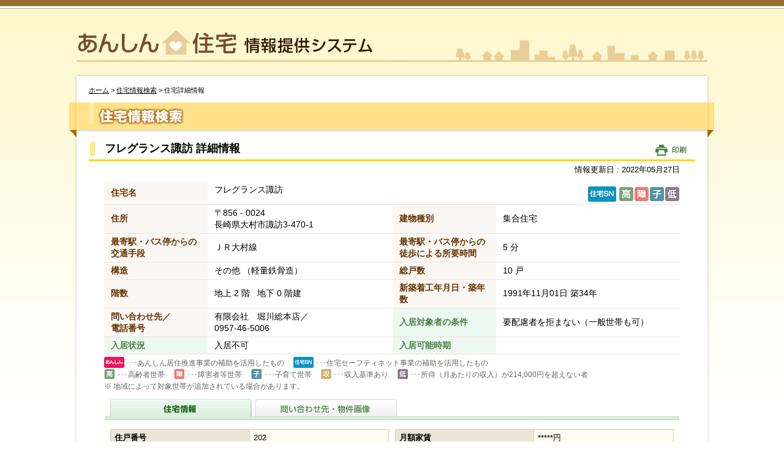

--- FILE ---
content_type: text/html; charset=UTF-8
request_url: https://db.anshin-kyoju.jp/guest/room_detail.php?room_id=S424468-001&ru=%2Fguest%2Froom_list.php%3Fpref_code%3D42%26amp%3Bpage%3D8
body_size: 3634
content:
<!DOCTYPE html PUBLIC "-//W3C//DTD XHTML 1.0 Transitional//EN" "http://www.w3.org/TR/xhtml1/DTD/xhtml1-transitional.dtd">
<html xmlns="http://www.w3.org/1999/xhtml"><!-- InstanceBegin template="/Templates/guest.dwt" codeOutsideHTMLIsLocked="false" -->
<head>
	<meta http-equiv="Content-Type" content="text/html; charset=utf-8" />
	<!-- InstanceBeginEditable name="doctitle" -->
	<title>フレグランス諏訪 詳細情報｜住戸情報検索｜あんしん住宅情報提供システム</title>
	<!-- InstanceEndEditable -->
<meta http-equiv="Content-Language" content="ja" />
    <meta name="robots" content="index,follow" />
    <meta name="description" content="" />
    <meta name="keywords" content="" />
    <meta http-equiv="Content-Style-Type" content="text/css" />
    <meta http-equiv="Content-Script-Type" content="text/javascript" />
    <link rel="shortcut icon" href="../favicon.ico" type="image/x-icon" />
    <link href="../css/guest.css" rel="stylesheet" type="text/css" />
    <script src="//ajax.googleapis.com/ajax/libs/jquery/1.11.3/jquery.min.js" type="text/javascript" ></script>
    <script type="text/javascript" src="../js/dysk-library.js" ></script>
	<script type="text/javascript" src="../js/common_guest.js"></script>
    <!-- InstanceBeginEditable name="head" -->
    	    <script type="text/javascript" src="../js/jquery.tabs.js"></script>
    <script type="text/javascript" src="../js/jquery.cookie.min.js"></script>
    <script type="text/javascript">
	$(function(){
			
		// 画像の切り替え表示
		$("div.img_thumb a").click(function(){
			var ImgSrc = $(this).attr("href");
			var ImgAlt = $(this).find("img").attr("alt");
			$("img#img_main").attr({src:ImgSrc}).hide().fadeIn("slow");
			$("#img_title").text(ImgAlt).hide().fadeIn("slow");
			return false;
		});
		
		$("div.img_thumb a").eq(0).trigger("click");
		
				
	});
</script>
    <!-- InstanceEndEditable -->
    <script type="text/javascript" src="../js/ga.js"></script>
</head>

<body>
	<div id="wrapper">
    	<div id="header">
        	<h1><a href="index.php">あんしん住宅情報提供システム</a></h1>
        </div><!--//header-->
        
        <div id="content_wrapper_top"></div>
        <div id="content_wrapper" class="cleafix">
		<!-- InstanceBeginEditable name="content" -->
        <div class="breadcrumb">
          <a href="index.php">ホーム</a> &gt; 
          <a href="/guest/room_list.php?pref_code=42&amp;page=8">住宅情報検索</a> &gt; 住宅詳細情報
        </div>
        
        <h2 class="mg-b5"><img src="../img/guest/under/h2_search.png" alt="住宅情報検索" /></h2>
        
        <div class="content">
        		<p class="btn_print_wrap"><a href="room_detail.php?room_id=S424468-001&print=t" target="_blank"><img src="../img/guest/under/btn_print.gif" alt="印刷" class="btn_print" /></a></p>
        		<h3 class="mg-b5">フレグランス諏訪 詳細情報</h3>
                
                <div class="content_inner">
          			<p class="right font_90" style="margin:0 0 10px 0;">情報更新日 : 2022年05月27日</p>
                
                	<!--住棟情報-->
                	<table border="0" cellspacing="0" cellpadding="0" class="tbl_style_04" style=" margin-bottom:4px;">
                		<tr>
                    		<th style="width:18%;">住宅名</th>
                        	<td colspan="3" style="padding-right:0;">
                            	フレグランス諏訪
                                                                <div class="icon_sn f_r f_detail">
                    			<p class="f_l">&nbsp;</p>
                                
                                <a href="http://anshin-kyoju.jp/doc/income.xls" target="_blank"><img src="../img/guest/under/btn_sheet_ss.jpg" alt="収入計算シート" /></a><a href="http://anshin-kyoju.jp/doc/income_e.pdf" target="_blank"><img src="../img/guest/under/btn_howtouse_ss.jpg" alt="収入計算シート 使い方" /></a></div>
                    			<!--<div class="icon_sn f_r mg-l10" >
                                <p>住宅SN</p>
                                </div>-->
                            </td>
                    	</tr>
                    	<tr>
                    		<th>住所</th>
                        	<td>
                            	〒856 - 0024<br />
                            	長崎県大村市諏訪3-470-1
                            </td>
                        	<th style="width:18%;">建物種別</th>
                        	<td style="width:32%;">
                            	集合住宅
                                                            </td>
                    	</tr>
                    	<tr>
                    		<th>最寄駅・バス停からの交通手段</th>
                        	<td>
                            	ＪＲ大村線
                            </td>
                        	<th>最寄駅・バス停からの徒歩による所要時間</th>
                        	<td>
                            	5&nbsp;分
                            </td>
                    	</tr>
                    	<tr>
                    		<th>構造</th>
                        	<td>
                            	その他
                                （軽量鉄骨造）                            </td>
                        	<th>総戸数</th>
                        	<td>
                            	10&nbsp;戸
                            </td>
                    	</tr>
                        <tr>
                    		<th>階数</th>
                        	<td>
                            	地上&nbsp;2&nbsp;階&nbsp;&nbsp;
                                地下&nbsp;0&nbsp;階建　
                            </td>
                        	<th>新築着工年月日・築年数</th>
                        	<td>
                            	1991年11月01日 築34年
                            </td>
                    	</tr>
                        <tr>
                    		<th>問い合わせ先／<br />電話番号</th>
                        	<td>
                            	有限会社　堀川総本店／<br />
                                0957-46-5006
                            </td>
                        	<th class="bg2">入居対象者の条件</th>
                        	<td>
                            	要配慮者を拒まない（一般世帯も可）
                            </td>
                    	</tr>
                    	<tr>
                    		<th class="bg2">入居状況</th>
                        	<td>
                            	入居不可
                            </td>
                        	<th class="bg2">入居可能時期</th>
                        	<td>
                                      					</td>
                    	</tr>
                    
                	</table>
                    <p  style="font-size:83%; color:#666; margin-bottom:12px; line-height:1.7;">
                    <img src="../img/guest/under/icon_1_s.gif" alt="あんしん" style="vertical-align:top;"  /> ･･･あんしん居住推進事業の補助を活用したもの　
          			<img src="../img/guest/under/icon_6_s.gif" alt="住宅SN" style="vertical-align:top;"  /> ･･･住宅セーフティネット事業の補助を活用したもの　<br />
         			<img src="../img/guest/under/icon_2_s.gif" alt="高齢者" style="vertical-align:top;"  /> ･･･高齢者世帯　
         			<img src="../img/guest/under/icon_3_s.gif" alt="障害者" style="vertical-align:top;"  /> ･･･障害者等世帯　
         			<img src="../img/guest/under/icon_4_s.gif" alt="子育て" style="vertical-align:top;"  /> ･･･子育て世帯　
                    <img src="../img/guest/under/icon_5_s.gif" alt="収入基準あり" style="vertical-align:top;"  /> ･･･収入基準あり　
         			<!--<img src="../img/guest/under/icon_7_s.gif" alt="外国人" style="vertical-align:top;"  /> ･･･外国人世帯　-->
         			<img src="../img/guest/under/icon_8_s.gif" alt="低所得" style="vertical-align:top;"  /> ･･･所得（月あたりの収入）が214,000円を超えない者　<br />
                    ※ 地域によって対象世帯が追加されている場合があります。</p>
                    
                    
                    
                    <!--住戸詳細情報 タブ-->
                    <ul class="tabNav cleafix">
                    	<li class="tab1 active"><a href="#tab1">住宅情報</a></li>
                        <li class="tab2"><a href="#tab2">問い合わせ先・物件画像</a></li>
                    </ul>
                    
                    
                    <!--住戸詳細情報 住宅情報--->
                    <div id="tab1">
                    	<div class="cleafix">
                        	<div class="left_column">
                    			<table border="0" cellspacing="0" cellpadding="0" class="tbl_style_01 pat2" style="width:100%;">
                                                          			<tr>
                                    	<th style="width:50%;">住戸番号</th>
                                        <td style="width:50%;">
                                        	202
                                        </td>
                            		</tr>
                                    <tr>
                                    	<th>間取り</th>
                                        <td>
                                        	3DK・2LDK
                                                                                    </td>
                            		</tr>
                                    <tr>
                                    	<th>開口部の方位</th>
                                        <td>
                                        	
                                        </td>
                            		</tr>
                                    <tr>
                                    	<th>住戸面積</th>
                                        <td>
                                        	 49.0 m<sup>2</sup>
                                        </td>
                            		</tr>
                                    <tr>
                                    	<th>改修工事の工事完了日<br />（予定含む）</th>
                                        <td>
                                        	2012年11月15日
                                        </td>
                            		</tr>
                        		</table>
                        	</div><!--//left_column-->
                            <div class="right_column">
                            	<table border="0" cellspacing="0" cellpadding="0" class="tbl_style_01 pat2" style="width:100%;">
                                <tr>
                                  <th colspan="2" style="width:50%;">月額家賃</th>
                                  <td>
                                    *****円
                                  </td>
                                </tr>
                                <tr>
                                  <th colspan="2">敷金</th>
                                  <td>
                                    *****円
                                  </td>
                                </tr>
                                <tr>
                                  <th colspan="2">共益費・管理費</th>
                                  <td>
                                    *****円
                                  </td>
                                </tr>
                                <tr>
                                    <th rowspan="2">敷金以外の一時金</th>
                                    <th class="child">名目</th>
                                    <td>
                                         
                                    </td>
                                </tr>
                                <tr>
                                  <th class="child">金額</th>
                                    <td>
                                         円
                                    </td>
                                </tr>
                        		</table>
                            </div><!--//right_column-->
                        </div>
                        
                        <div class="cleafix mg-t10">
                       	  <div class="left_column">
                   			<table border="0" cellspacing="0" cellpadding="0" class="tbl_style_01 pat3" style="width:100%;">
                        			<tr>
                                    	<th rowspan="7" style="width:23%;">住宅設備の有無</th>
                                    	<th style="width:27%;" class="child">水洗便所</th>
                                    	<td class="bd_r_none" style="width:20%">
                                        	あり
                                        </td>
                                        <td>
                                        	 
                                        </td>
                            		</tr>
                                    <tr>
                                    	<th class="child">洗面設備</th>
                                    	<td class="bd_r_none">
                                        	あり
                                        </td>
                                        <td>
                                        	 
                                        </td>
                            		</tr>
                                    <tr>
                                    	<th class="child">台所</th>
                                    	<td class="bd_r_none">
                                        	あり
                                        </td>
                                        <td>
                                        	 
                                        </td>
                            		</tr>
                                    <tr>
                                    	<th class="child">浴室</th>
                                    	<td class="bd_r_none">
                                        	あり
                                        </td>
                                        <td>
                                        	  
                                        </td>
                            		</tr>
                                    <tr>
                                    	<th class="child">収納</th>
                                    	<td class="bd_r_none">
                                        	あり
                                        </td>
                                        <td>
                                        	 
                                        </td>
                            		</tr>
                                    <tr>
                                      <th class="child">エアコン</th>
                                      <td class="bd_r_none">
                                      	
                                      </td>
                                      <td>
                                      	 
                                      </td>
                                    </tr>
                                    <tr>
                                      <th class="child">室内洗濯機置場</th>
                                      <td class="bd_r_none">
                                      	
                                      </td>
                                      <td>
                                      	 
                                      </td>
                                    </tr>
                       		  </table>
                                
                              <table border="0" cellspacing="0" cellpadding="0" class="tbl_style_01 pat3 mg-t10" style="width:100%;">
                       			  <tr>
                               	    <th rowspan="5" style="width:23%;">バリアフリー<br />性能</th>
                                   	  <th style="width:27%;" class="child">二カ所以上の<br />手すり設置の有無</th>
                                   	  <td class="bd_r_none" style="width:20%">
                                      	
                                      </td>
                                      <td>
                                      	 
                                      </td>
                           		  </tr>
                                  <tr>
                                   	  <th class="child">屋内の段差解消の有無</th>
                                   	  <td class="bd_r_none">
                                      	
                                      </td>
                                      <td>
                                      	 
                                      </td>
                           		  </tr>
                                  <tr>
                                   	  <th class="child">車いすで通行可能な廊下幅の有無</th>
                                   	  <td class="bd_r_none">
                                      	
                                      </td>
                                      <td>
                                      	
                                      </td>
                           		  </tr>
                                  <tr>
                                   	  <th class="child">エレベーターの<br />有無</th>
                                   	  <td class="bd_r_none">
                                      	
                                      </td>
                                      <td>
                                      	 
                                      </td>
                           		  </tr>
                                  <tr>
                                   	  <th class="child">洋式便所の有無</th>
                                   	  <td class="bd_r_none">
                                      	
                                      </td>
                                      <td>
                                      	 
                                      </td>
                           		  </tr>
                              </table>
                          </div><!--//left_column-->
                            <div class="right_column">
                            	<table border="0" cellspacing="0" cellpadding="0" class="tbl_style_01 pat2" style="width:100%;">
                        			<tr>
                                    	<th rowspan="2" style="width:20%;">耐震性能</th>
                                    	<th style="width:30%;" class="child">着工日が昭和56年</th>
                                        <td>
                                        	6月1日以降  
                                        </td>
                            		</tr>
                                    <tr>
                                    	<th class="child">耐震診断及び耐震改修の実施</th>
                                        <td>
                                        	   
                                        </td>
                            		</tr>
                                    <tr>
                                    	<th rowspan="3">その他の<br />性能</th>
                                    	<th class="child">省エネルギー性能<br />(窓の断熱化など)</th>
                                        <td>
                                        	  
                                        </td>
                            		</tr>
                                    <tr>
                                    	<th class="child">防音・遮音性能</th>
                                        <td>
                                        	  
                                       </td>
                            		</tr>
                                    <tr>
                                      <th class="child">安全対策(事故防止設備など)</th>
                                      <td>
                                      	  
                                      </td>
                                    </tr>
                                    <tr>
                                      <th colspan="2">PR情報など</th>
                                      <td>
                                      	  
                                      </td>
                                    </tr>
                        		</table>
                            </div><!--//right_column-->
                        </div>
                    	
                    </div><!--//tab1-->
                    
                    
                    
                    <!--住戸詳細情報 物件画像・問い合わせ-->
                    <div id="tab2" style="display:none;">
                      <div class="room_img_box cleafix">
                    	<div class="main_wrap">
                        
                            <div class="img_main_wrap">
                              <img id="img_main" />
                            </div>
                            
                            <p id="img_title"></p>
                            
                        </div><!--//main_wrap-->
                    
                        <div class="thumb_wrap">
                          <div class="img_thumb">
                             
                              <a href="https://db.anshin-kyoju.jp/content/img/apart/sn_14784_exterior_img1.jpg" target="_blank"><img src="https://db.anshin-kyoju.jp/content/img/apart/.thumb_80_t/sn_14784_exterior_img1.jpg" alt="外観写真1"  /></a>
                                                      </div>
                          <div class="img_thumb">
                                                      </div>
                          
                          <div class="img_thumb">
                             
                              <a href="https://db.anshin-kyoju.jp/content/img/room/sn_25719_room_plan_img.png" target="_blank"><img src="https://db.anshin-kyoju.jp/content/img/room/.thumb_80_t/sn_25719_room_plan_img.png" alt="間取り図"  /></a>
                          	                          </div>
                          <div class="img_thumb">
                                                      </div>
                          <div class="img_thumb">
                                                      </div>
                          <div class="img_thumb">
                                                      </div>
                          <div class="img_thumb">
                                                      </div>
                          <div class="img_thumb">
                                                      </div>
                          <div class="img_thumb">
                                                      </div>
                          <div class="img_thumb">
                                                      </div>
                        </div><!--//thumb_wrap-->
                        	
                        </div><!--//room_img_box-->
                        
                        <h4>問い合わせ先</h4>
                        <table border="0" cellspacing="0" cellpadding="0" class="tbl_style_01 pat2" style="width:100%;">
                        	<tr>
                            	<th style="width:30%;">氏名又は名称</th>
                                <td>
                                	有限会社　堀川総本店（）
                                </td>
                            </tr>
                            <tr>
                            	<th>住所</th>
                                <td>
                                	〒854 - 0053<br />
                                    長崎県諫早市小川町82-3堀川ビルA202
                                </td>
                            </tr>
                            <tr>
                              <th>電話番号</th>
                              <td>
                              	0957-46-5006
                              </td>
                            </tr>
                            <tr>
                            	<th>担当者氏名</th>
                                <td>
                                	奥田　淳二
                                </td>
                            </tr>
                            <tr>
                            	<th>最寄駅・バス停からの交通手段</th>
                                <td>
                                	 
                                </td>
                            </tr>
                            <tr>
                            	<th>ホームページ</th>
                                <td>
                                	                                </td>
                            </tr>
                        </table>
                    	
                        
                    	
                    </div><!--//tab2-->
                    
                    
                    
                    
                    
                    
             </div><!--content_inner-->
        </div><!--content-->
		<!-- InstanceEndEditable -->
    	</div><!--content_wrapper-->
        <div id="content_wrapper_btm"></div>
  		<div id="footer">
        	Copyright（C）2015 住宅確保要配慮者あんしん居住推進事業実施支援室 All Rights Reserved 
        </div><!--//footer-->

    </div><!--//wrapper-->
</body>
<!-- InstanceEnd --></html>

--- FILE ---
content_type: text/css
request_url: https://db.anshin-kyoju.jp/css/guest.css
body_size: 2807
content:
@charset "utf-8";
/* CSS Document */

/***********************************************************/
/*レイアウトのスタイル（共通）*/
/***********************************************************/

*{
	margin:0;
	padding:0;	
}

html{
    overflow-y: scroll;
}
h1, h2, h3, h4, h5, h6{
    font-size: 100%; 
    font-weight: normal;
}
/*ul{
    list-style:none;
}*/
fieldset, img{
     border:0;
}
a{ text-decoration: none; outline:none;}
table{
    border-collapse: collapse; 
    border-spacing:0;
}
caption, th{
    text-align: left;
}
address, caption, cite, code, dfn, em, th, var{
    font-style: normal; 
    font-weight: normal;
}

body {
	font-family:"游ゴシック体","Yu Gothic",YuGothic,"ヒラギノ角ゴシック Pro","Hiragino Kaku Gothic Pro",'メイリオ',Meiryo,Osaka,"ＭＳ Ｐゴシック","MS PGothic",sans-serif;
	color:#000;
	font-size:14px;
	line-height	: 1.4em;
	background:url(../img/guest/tmpl/bg_body.jpg) repeat-x left top #ffffff;
}

p 	{ margin: 0 0 15px; line-height: 1.5em;}

img{vertical-align:bottom;}

input[type='text'],textarea,select,button {
font-family:"游ゴシック体","Yu Gothic",YuGothic,"ヒラギノ角ゴシック Pro","Hiragino Kaku Gothic Pro",'メイリオ',Meiryo,Osaka,"ＭＳ Ｐゴシック","MS PGothic",sans-serif;
color:#000;
padding:2px;
font-size: 100% 

}



/*----------------------------------------------------
　　　リンクのスタイル（共通）
-----------------------------------------------------*/

a:link {color: #2E6989; text-decoration:underline;}
a:visited {color: #2E6989; text-decoration:underline;}
a:hover {color: #2E6989;text-decoration:none;}
/*a:active {color: #fc6335; text-decoration:none}*/



/*----------------------------------------------------
		クラス
-----------------------------------------------------*/

.left{text-align:left!important;}
.right{text-align:right!important;}
.center{text-align:center!important;}
.v_top{vertical-align:top;}
.v_btm{vertical-align:bottom;}
.f_r{float:right!important;}
.f_l{float:left!important;}
.clear{ clear:both;}
.pd-0{ padding:0!important;}
.mg-0{ margin:0!important;}
.mg-t5{ margin-top:5px!important;}
.mg-t10{ margin-top:10px!important;}
.mg-t15{ margin-top:15px!important;}
.mg-t20{ margin-top:20px!important;}
.mg-t30{ margin-top:30px!important;}
.mg-t40{ margin-top:40px!important;}
.mg-r10{ margin-right:10px!important;}
.mg-r15{ margin-right:15px!important;}
.mg-r0{margin-right:0px!important;}
.mg-l5{ margin-left:5px!important;}
.mg-l10{ margin-left:10px!important;}
.mg-l15{ margin-left:15px!important;}
.mg-l20{ margin-left:20px!important;}
.mg-l30{ margin-left:30px!important;}
.mg-b0{ margin-bottom:0px!important;}
.mg-b5{ margin-bottom:5px!important;}
.mg-b10{ margin-bottom:10px!important;}
.mg-b15{ margin-bottom:15px!important;}
.mg-b20{ margin-bottom:20px!important;}
.mg-b30{ margin-bottom:30px!important;}
.mg-b50{ margin-bottom:50px!important;}
.bold{font-weight:bold;}
.font_80{ font-size:80%;}
.font_90{ font-size:90%;}
.font_110{ font-size:110%;}
.notice{ color:#900;}
.txt_grey{ color:#666; }



.cleafix:after {
  content: "";
  clear: both;
  display: block;
}



/***********************************************************/
/*基本*/
/***********************************************************/

#wrapper{
	width:1054px;
	margin:45px auto;
	
}
h3{
	border-bottom:3px solid #FFD800;
	padding:4px 75px 8px 26px;
	background:url(../img/guest/tmpl/bg_h3.gif) 2px 2px no-repeat;
	font-weight:bold;
	font-size:18px;
}
h4{
	font-weight:bold;
	color:#663300;
	font-size:110%;
}



/***********************************************************/
/*ヘッダー*/
/***********************************************************/

#header{
	width:1030px;
	height:75px;
	margin:0 auto;
	background:url(../img/guest/tmpl/bg_header.jpg) left top no-repeat;
	
}

#header h1 a{
	width:490px;
	height:50px;
	display:block;
	background:url(../img/guest/tmpl/h1_logo.png) left top no-repeat;
	text-indent: 100%;
    white-space: nowrap;
    overflow: hidden;
}



  
/***********************************************************/
/*コンテンツ*/
/***********************************************************/

/*パンくず*/
.breadcrumb{ 
	font-size:11px;
	width:990px;
	margin:5px auto 10px;

}
.breadcrumb a{
	color:#000;}


#content_wrapper{
	background:url(../img/guest/tmpl/contentwrap.png) left top repeat-y;
	padding:5px 0 20px 0;
}
#content_wrapper_top,#content_wrapper_btm{
	height:8px;
}
	#content_wrapper_top{ background:url(../img/guest/tmpl/contentwrap_top.png) left top no-repeat;}
	#content_wrapper_btm{ background:url(../img/guest/tmpl/contentwrap_btm.png) left top no-repeat; margin:0 0 10px 0;}
	
.content{
	width:990px;
	margin:0 auto;
	
}
.content_inner{
	width:940px;
	margin:0 auto;
}


/***********************************************************/
/*フッター*/
/***********************************************************/

#footer{
	color:#663300;
	text-align:center;
	font-size:11px;
}




/***********************************************************/
/*トップ*/
/***********************************************************/

#top_main{
	width:785px;
	float:left;
}
#top_side{
	width:223px;
	padding:0 27px 0 0;
	float:right;
}

.top_content{
	width:750px;
	margin:0 0 0 33px;
}

#submit{
	width:108px;
	height:33px;
	cursor:pointer;
	border:none;
	background:url(../img/guest/tmpl/btn_search.jpg) no-repeat left top;
	text-indent:-9999px;
}


/***********************************************************/
/*下層*/
/***********************************************************/

.btn_print_wrap{
	position:relative;
	margin:0;
	/*text-indent:-99999px;*/
}
.btn_print{
	position:absolute;
	bottom:-29px;
	right:10px;
	
}


/*住宅詳細　タブ*/

.tabNav{
	height:34px;
	width:930px;
	padding:0 0 0 10px;
	background:url(../img/guest/under/tab_line.jpg) 1px bottom no-repeat;
	margin:0 0 15px 0;
}
.tabNav li {
	float:left;
	list-style:none;
	margin:0 6px 0 0;
}
.tabNav li a {
		display: block;
		height: 30px;
		width:231px;
		text-indent:100%;
		white-space:nowrap;
		overflow:hidden;
}
.tabNav li.tab1 a{
	background:url(../img/guest/under/tab1_of.jpg) left top no-repeat;
}
.tabNav li.tab2 a{
	background:url(../img/guest/under/tab2_of.jpg) left top no-repeat;
}
.tabNav li.tab1.active a,.tabNav li.tab1 a:hover{
	background:url(../img/guest/under/tab1_on.jpg) left top no-repeat;
}
.tabNav li.tab2.active a,.tabNav li.tab2 a:hover{
	background:url(../img/guest/under/tab2_on.jpg) left top no-repeat;
}

#tab1,#tab2{
	padding:0 10px;
}


.left_column{
	width:455px;
	float:left;
}
.right_column{
	width:455px;
	float:right;
}


.room_img_box{
	background:#F7F3F0;
	padding:50px;
	margin-bottom:30px;
}

.main_wrap{
	width:602px;
	float:left;
}
.img_main_wrap{
	background:#FFF url(../img/guest/under/noimg.gif) center center no-repeat;
	width:600px;
	height:400px;
	border:1px solid #D9C7B9;
	position:relative;
}

#img_main{
	bottom: 0;
    left: 0;
    margin: auto;
    position: absolute;
    right: 0;
    top: 0;
	max-width:600px;
	max-height:400px;
}

#img_title{
	margin:8px 0 0 0;
	
}

.thumb_wrap{
	width:184px;
	float:right;
}
.img_thumb{
	width:80px;
	height:80px;
	background:#FFF url(../img/guest/under/noimg_s.gif) center center no-repeat;
	border:1px solid #D9C7B9;
	list-style:none;
	margin:0 10px 10px 0;
	float:left;
}

/*一覧ページのアイコン*/

.icon_sn,.icon_anshin{
	height:25px;
	margin-top:4px;	
}
.icon_sn p,.icon_anshin p{
	margin:0;
	text-indent:100%;
	white-space:nowrap;
	overflow:hidden;
}
.icon_anshin{
	background:url(../img/guest/under/icon_anshin.gif) left top no-repeat;
	width:160px;
}
.icon_sn{
	background:url(../img/guest/under/icon_sn.gif) left top no-repeat;
	/*width:174px; 外国人を入れるとこの幅*/
	width:150px;
}

/*詳細ページのアイコン*/
.f_detail{
	display:none;
}
.icon_anshin.f_detail{
	display:block;
	text-align:right;
	width:300px;
	padding-left:160px;
	margin-left:10px;
	letter-spacing: -.40em; /* 文字間を詰めて隙間を削除する */
}
.icon_anshin.f_detail p{
	width:0;
}
.icon_anshin.f_detail img{
	letter-spacing: normal; /* 文字間を通常に戻す */
	margin-right:2px;
	vertical-align:top;
}
.icon_sn.f_detail{
	display:block;
	margin-left:10px;
}
.icon_sn.f_detail a{
	display:none;
}



/***********************************************************/
/*テーブル*/
/***********************************************************/

/*スタイル1*/
.tbl_style_01{
	border-left:1px solid #DAC9B7;
	border-top:1px solid #DAC9B7;
}
.tbl_style_01 th,.tbl_style_01 td{
	border-right:1px solid #DAC9B7;
	border-bottom:1px solid #DAC9B7;
	padding:5px 14px;
}
.tbl_style_01 th{
	background:#EEE4D8;
	font-weight:bold;
	vertical-align:middle;
	text-align:center;
}
.tbl_style_01 td{
	background:#FEFCF0;
	vertical-align:middle;
	word-break          : break-all;
}


/*スタイル1　別パターン　住戸詳細*/
.tbl_style_01.pat2,.tbl_style_01.pat3{
	font-size:90%;
}
.tbl_style_01.pat2 th,.tbl_style_01.pat2 td,.tbl_style_01.pat3 th,.tbl_style_01.pat3 td{
	padding:4px 6px;
}
.tbl_style_01.pat2 th,.tbl_style_01.pat3 th{
	text-align:left;
}

.tbl_style_01.pat2 th.child{
	background:#F6F1EB;
}


.tbl_style_01.pat3{
	border-left:1px solid #B5DDB8;
	border-top:1px solid #B5DDB8;
}
.tbl_style_01.pat3 th,.tbl_style_01.pat3 td{
	border-right:1px solid #B5DDB8;
	border-bottom:1px solid #B5DDB8;
}
.tbl_style_01.pat3 th{
	background:#D8EBD8;
}
.tbl_style_01.pat3 th.child{
	background:#EEFAF0;
}

.tbl_style_01 td.bd_r_none{
	border-right:none;
}


/*スタイル2 　背景色等なし*/
.tbl_style_02 th,.tbl_style_02 td{
	padding:5px 7px;
	text-align:left;
}
.tbl_style_02 th{
	text-align:right;
	font-weight:bold;
}


.tbl_style_02.table_pager td{
	padding:5px 15px;
	background:#FEF3B3;
	font-weight:bold;
	font-size:85%;
	}
	
.pager a,.pager b{
	padding:4px;
}
.pager a{ 
	color:#000;
}
.pager b{ 
color:#CB3301;
}


/*スタイル3 住戸一覧ページ*/
.tbl_style_03{
	border-collapse:separate;
	line-height:1.3em;
	table-layout: fixed;
}
.tbl_style_03 tr th{
	text-align:center;
	border-style:solid;
	border-color:#ffffff;
	border-width:1px 1px 2px 1px;
	background:#EEE4D8;
	color:#663300;
	font-weight:bold;
	padding:5px 7px;
}
.tbl_style_03 tr td{
	text-align:left;
	vertical-align:top;
	border-style:solid;
	border-color:#DAC9B7;
	border-width:1px 0 0 1px;
	/*background:#FEFCF0;*/
	padding:10px;
}

.tbl_style_03 td.bd_r{
	border-right-width:1px;
}
.tbl_style_03 td.bd_b{
	border-bottom-width:1px;
	
}

.tbl_style_03 .tbl_chd th{
	font-size:80%;
	font-weight:normal;
	background-color:#F9EEE0;
	text-align:left;
	padding:4px;
	line-height:16px;
}
.tbl_style_03 .tbl_chd td{
	border:none;
	padding:4px;
	line-height:1.2;
	font-size:90%;
	line-height:16px;
	word-break:break-all;
}


/*スタイル4　住戸詳細*/
.tbl_style_04{
}
.tbl_style_04 th,.tbl_style_04 td{
	border-bottom:1px solid #EEE4D8;
	padding:4px 11px;
}
.tbl_style_04 th{
	background:#FBF7F4;
	font-weight:bold;
	vertical-align:middle;
	color:#663300;
}
.tbl_style_04 th.bg2{
	background:#ECF9F0;
	color:#4e7f4a;
}
.tbl_style_04 td{
}






--- FILE ---
content_type: application/javascript
request_url: https://db.anshin-kyoju.jp/js/jquery.tabs.js
body_size: 368
content:
/**
 * Simple tabs
 * 
 * Copyright (c) 2009 Kyosuke Nakamura (kyosuke.jp)
 * Licensed under the MIT License:
 * http://www.opensource.org/licenses/mit-license.php
 */

$(function(){
	$('.tabNav').each(function(){
		var tabs = $(this).find('a[href^=#]');
		var contents;
		tabs.each(function(index){
			var selecter = $(this).attr('href');
			if (contents) {
				contents = contents.add(selecter);
			} else {
				contents = $(selecter);
			}
			$(this).click(function(){				
				tabs.parent("li").removeClass('active');
				$(this).parent("li").addClass('active');
				contents.hide();
				$(selecter).show();
				$.cookie('tabs_'+location.pathname + location.search , index );
				//event.stopPropagation();
				return false;
			});
		});
		
		// cookieに保存してある場合にそのタブを表示
		if( $.cookie('tabs_'+location.pathname + location.search)!="" && $.cookie('tabs_'+location.pathname + location.search)!=null ){
			idx = $.cookie('tabs_'+location.pathname + location.search);		
			tabs.eq(idx).trigger('click');
		}else{
			tabs.eq(0).trigger('click');
		}
	});
});

--- FILE ---
content_type: application/javascript
request_url: https://db.anshin-kyoju.jp/js/dysk-library.js
body_size: 1515
content:
/**
* JavaScript Library
* DYSK Meister Inc.
***/

// console.logに非対応ブラウザの対策
if (typeof window.console != 'object'){window.console = {log:function(){},debug:function(){},info:function(){},warn:function(){},error:function(){},assert:function(){},dir:function(){},dirxml:function(){},trace:function(){},group:function(){},groupEnd:function(){},time:function(){},timeEnd:function(){},profile:function(){},profileEnd:function(){},count:function(){}};}

// *****
// PHPのvar_dumpと同等
function var_dump(obj) {
   if(typeof obj == "object") {
      return "Type: "+typeof(obj)+((obj.constructor) ? "\nConstructor: "+obj.constructor : "")+"\nValue: " + obj;
   } else {
      return "Type: "+typeof(obj)+"\nValue: "+obj;
   }
}//end function var_dump

// *****
// クエリ文字から任意の項目を追加もしくは外す関数
// arrExclude	排除キーの配列もしくは単一文字列

function getQueryString(arrExclude) {
	
	var QS 			= new Array;
	var key_value 	= new Array;
	var arrRet 		= new Array;
	
	// クエリ文字列を配列に格納
	if (location.search.length > 1) {
		var m_Array = location.search.substr(1).split("&"); 
		for (idx in m_Array) { 
			key_value = m_Array[idx].split("=");
			if( decodeURI(key_value[0]).match(/\[\]/i) ){ // 配列値の場合
				if( isArray(QS[key_value[0]]) ){
					QS[key_value[0]].push(key_value[1]);
				} else {
					QS[key_value[0]] = new Array(key_value[1]);
				}				
			} else {
				QS[key_value[0]] = key_value[1];
			}
		}
	}
	//console.log(var_dump(QS));
	// 排除キー
	if( arrExclude ){
		if( arrExclude instanceof Array){
			for (var i = 0; i < arrExclude.length; i++){
				if( arrExclude[i] in QS ){ delete QS[arrExclude[i]]; }
			}
		} else {
			if( arrExclude in QS ){ delete QS[arrExclude]; }
		}
	}
	// クエリ配列の結合
	for( key in QS ){
		if( isArray(QS[key]) ){ //配列の場合
			for( idx in QS[key]){
				arrRet.push(key + "=" + QS[key][idx]);
			}
		} else {
			arrRet.push(key + "=" + QS[key]);
		}
	}
	//console.log(arrRet.join("&"));
	return arrRet.join("&");
}

// *****
// 指定したキーのクエリ値を返す関数

function Req(key) {
	var QS 			= new Array;
	// クエリ文字列を配列に格納
	if (location.search.length > 1) {
		var m_Array = location.search.substr(1).split("&"); 
		for (idx in m_Array) { console.log(m_Array[idx]);
		  if( typeof m_Array[idx]=="string" ){
			key_value = m_Array[idx].split("=");
			key_value[0] = decodeURI(key_value[0]);
			key_value[1] = decodeURI(key_value[1]);
			if( key_value[0].match(/\[\]$/) ){
				if( QS[key_value[0]] instanceof Array ){
					QS[key_value[0]].push(key_value[1]);
				} else {
					QS[key_value[0]] = [key_value[1]];
				}
			} else {
				QS[key_value[0]] = key_value[1];
			}
		  }
		}
		//console.log(QS);
	}
	
	if (QS[key]) {
		return QS[key];
	} else {
		return '';
	}
}

// *****
// HTML特殊文字の変換関数

function htmlspecialchars(ch) { 
    ch = ch.replace(/&/g,"&amp;") ;
    ch = ch.replace(/"/g,"&quot;") ;
    ch = ch.replace(/'/g,"&#039;") ;
    ch = ch.replace(/</g,"&lt;") ;
    ch = ch.replace(/>/g,"&gt;") ;
    return ch ;
}

// *****
// 配列かどうかの判定関数

function isArray(e) {
    return (e instanceof Array) ;
}

// *****
// 配列への要素追加関数

function arrayPush(e, val) {
	if( isArray(e)==true ){
		e.push(val);
	} else {
		e = new Array(val);
	}
	return e;
}

// ******
// 半角文字列が続く際に改行させるjQuery用関数

$(function(){
    var $targetElement = '.wordBreak';
	var useragent = window.navigator.userAgent.toLowerCase();
    if(useragent.indexOf('msie') != -1 || useragent.indexOf('trident') != -1) {
        $($targetElement).css('word-break', 'break-all');
    } else {
        $($targetElement).each(function(){
            if(navigator.userAgent.indexOf('Firefox/2') != -1) {
                $(this).html($(this).not(":input").text().split('').join('<wbr />'));
            } else {
                $(this).html($(this).not(":input").text().split('').join(String.fromCharCode(8203)));
            }
        });
    }
});


// 全角英数字文字列を半角文字列に変換する
String.prototype.toHankaku = function(){
    return this.replace(/[Ａ-Ｚａ-ｚ０-９]/g, function(s) {
        return String.fromCharCode(s.charCodeAt(0) - 0xFEE0);
    });
}
 
// 半角英数字文字列を全角文字列に変換する
String.prototype.toZenkaku = function(){
    return this.replace(/[A-Za-z0-9]/g, function(s) {
        return String.fromCharCode(s.charCodeAt(0) + 0xFEE0);
    });
}

--- FILE ---
content_type: application/javascript
request_url: https://db.anshin-kyoju.jp/js/common_guest.js
body_size: 841
content:
/*
* ゲストサイト用の共通JS
*/

$(document).ready(function(){	
			
	// 都道府県ドロップ変更時
	$('[name="pref_code"]').on("change",function(){	
		// 市区町村ドロップのセレクタ生成
		var sel_city = '[name="city_code"]';
		// 選択県が有効なら市区町村JSON取得
		if( $(this).val().match(/^(4[0-7]|[1-3][0-9]|[1-9])$/) ){
			$.getJSON('../ajax/get_json.php',{type:'city_list', pref_id:$(this).val()},function(json){
				$(sel_city).empty();
				$(sel_city).append('<option value="">　</option>');
				$.each(json, function(){
					//if( this.city_status!=0 )
						$(sel_city).append('<option value="' + this.city_code +'"> ' + this.city_name + '</option>');
				});	
				
				// 初期表示指定がある場合
				var selected_city = $(sel_city).attr('data_city_code');
				if( selected_city && !$("option[value='" + selected_city + "']").attr("disabled") ){
					$(sel_city).val($(sel_city).attr('data_city_code'));
					$(sel_city).triggerHandler("change");
				}
			});
		}
	}).triggerHandler("change");
	
	
	
	// 都道府県必須選択チェック＋
	$("[name='btnSearch']").click(function(){
		if( $('select[name="pref_code"]').val()=='' ){
			alert("都道府県は必ず選択して下さい");
			return false;
		}
	});
	
	
	// 初期設定で都道府県選択時
	$('select[name$="pref"]').each(function(){ 
		if( $(this).val()!='' )
			$(this).change();
	});

	
	// チェックされたチェックボックスに色を付ける
	$(".tbl_basic :checkbox").change(function(e) {
		$(":checkbox[checked]").parent().addClass("checked");
		$(":checkbox:not([checked])").parent().removeClass("checked");
	}).change();
	
	// チェックされたラジオボタンに色を付ける
	$(".tbl_basic :radio").change(function(e) {
		$(":radio[checked]").parent().addClass("checked");
		$(":radio:not([checked])").parent().removeClass("checked");
	}).change();
	
	
	// アンカーのスムーズスクロール	
	$('a[href^="#"]').click(function(){
		if( $(this).parents("ul.tabNav").length>0 || !$($(this).attr('href')).offset() ) return false;
		$('html, body').animate(
			{ scrollTop : $($(this).attr('href')).offset().top }
		);
		return false;
	});
	
	// 並べ替え変更時
	$("#sort").change(function(e) {
    	$(this).parents("form").submit();
    });
	
});


